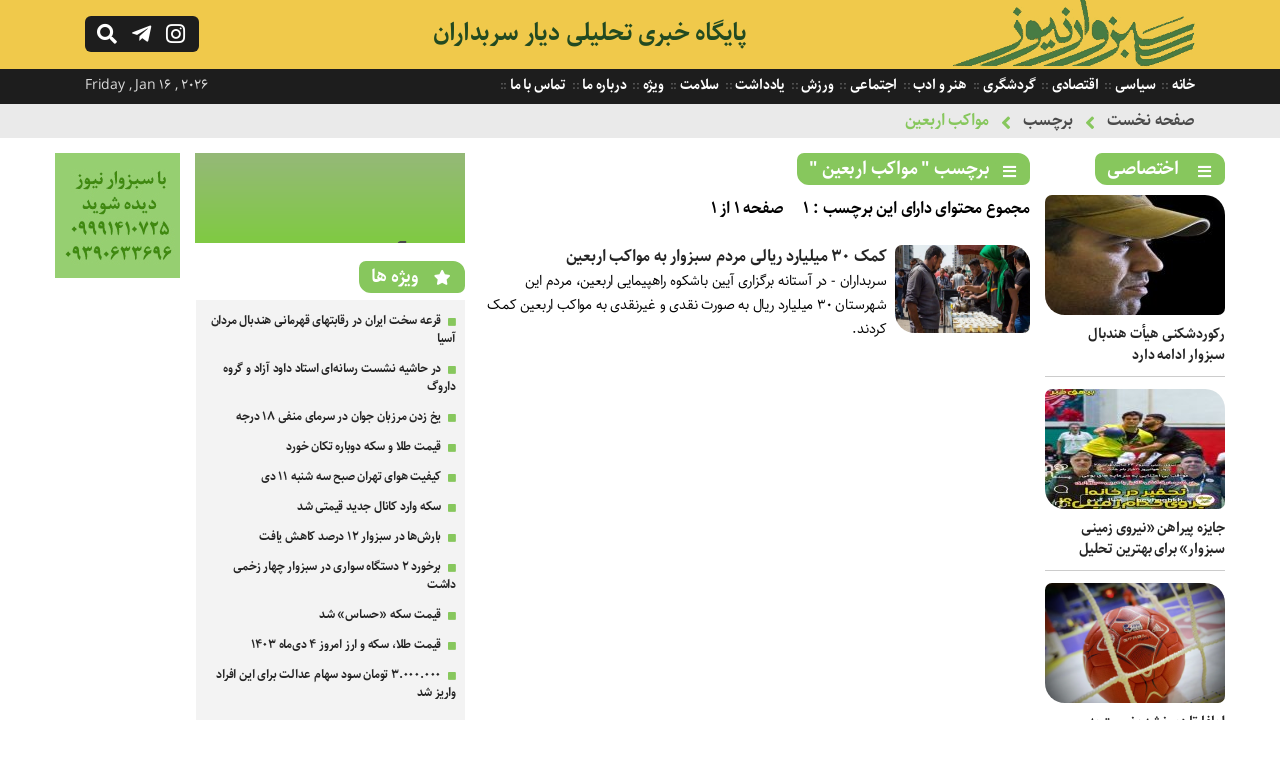

--- FILE ---
content_type: text/html; charset=UTF-8
request_url: https://www.sabzevarnews.ir/fa/tag/%D9%85%D9%88%D8%A7%DA%A9%D8%A8-%D8%A7%D8%B1%D8%A8%D8%B9%DB%8C%D9%86/
body_size: 9776
content:
<!DOCTYPE html><html><head><meta http-equiv="Content-Type" content="text/html; charset=utf-8"><title>برچسب ' مواکب اربعین ' - سبزوار نیوز</title><meta name="description" content="مواکب اربعین,سبزوار نیور,اخبار جدید و روز شهرستان,استان سبزوار,سیاسی,اجتماعی,مواکب اربعین,فرهنگی,ورزشی,گردشگری,شهری,اقتصادی,سلامت,مواکب اربعین" /><meta name="keywords" content="مواکب اربعین,سبزوار نیور,اخبار جدید و روز شهرستان,استان سبزوار,سیاسی,اجتماعی,مواکب اربعین,فرهنگی,ورزشی,گردشگری,شهری,اقتصادی,سلامت,مواکب اربعین" /><base href="https://www.sabzevarnews.ir/"/><link rel="canonical" href="https://www.sabzevarnews.ir/fa/tag/مواکب-اربعین/" /><meta property="og:locale" content="fa_IR" /><meta property="og:type" content="article" /><meta property="og:url" content="https://www.sabzevarnews.ir/fa/tag/مواکب-اربعین/" /><meta property="og:title" content="برچسب ' مواکب اربعین ' - سبزوار نیوز" /><meta property="og:description" content="مواکب اربعین,سبزوار نیور,اخبار جدید و روز شهرستان,استان سبزوار,سیاسی,اجتماعی,مواکب اربعین,فرهنگی,ورزشی,گردشگری,شهری,اقتصادی,سلامت,مواکب اربعین" /><meta property="og:site_name" content="سبزوار نیوز" /><meta property="og:image" content="" /><meta property="og:image:secure_url" content="" /><meta name="twitter:card" content="summary_large_image" /><meta name="twitter:site" content="@alefbakhabar" /><meta name="twitter:creator" content="@alefbakhabar" /><meta name="twitter:title" content="برچسب ' مواکب اربعین ' - سبزوار نیوز" /><meta name="twitter:description" content="مواکب اربعین,سبزوار نیور,اخبار جدید و روز شهرستان,استان سبزوار,سیاسی,اجتماعی,مواکب اربعین,فرهنگی,ورزشی,گردشگری,شهری,اقتصادی,سلامت,مواکب اربعین" /><meta name="twitter:image" content="" /><meta name="viewport" content="width=device-width, initial-scale=1.0"><link rel="stylesheet" href="https://www.sabzevarnews.ir/file/system/site/fa/css/main.css?v=1.2" type="text/css" /><link rel="shortcut icon" href="https://www.sabzevarnews.ir/favicon.ico" type="image/x-icon" /><meta name="robots" content="index, follow, max-image-preview:large, max-snippet:-1, max-video-preview:-1" /><link rel="stylesheet" href="https://www.sabzevarnews.ir/file/system/css/fontawesome-all.css" type="text/css" media="all" /></head><body><div class="searchbox fright"> <div class="column"> <form action="https://www.sabzevarnews.ir/fa/search" class="fright"> <input type="text" name="word" id="word" placeholder="عبارت را بنویسید سپس اینتر بزنید ..." class="fright" autocomplete="off" /> <input type="submit" value="" /> </form> <div class="searchbox_close fleft"></div> </div></div><div class="anim_s right"><header> <div class="column"> <div class="h-logo fright"> <div class="logo fright"> <a href="https://www.sabzevarnews.ir/" title=""><img src="https://www.sabzevarnews.ir/file/system/site/fa/img/logo-sabzevar.gif" /></a></div><div class="logotxt fright"> <h2><a href="developifa_siteurl">پایگاه خبری تحلیلی دیار سربداران</a></h2> <h1>مواکب اربعین,سبزوار نیور,اخبار جدید و روز شهرستان,استان سبزوار,سیاسی,اجتماعی,مواکب اربعین,فرهنگی,ورزشی,گردشگری,شهری,اقتصادی,سلامت,مواکب اربعین</h1></div></div> <div class="logoen fleft"><div class="logoentxt fleft"> <a class="fleft" href="https://www.sabzevarnews.ir/" title=""> Sabzevar News </a> </div> <div class="hicons fleft"> <a href="javascript:void(0);"> <div class="hi-search fleft"></div></a> <a href="javascript:void(0);" rel="nofollow" title="کانال رسمی سبزوار نیوز در تلگرام"> <div class="hi-telegram fleft"></div></a><a href="javascript:void(0);" rel="nofollow" title="صفحه رسمی سبزوار نیوز در اینستاگرام"> <div class="hi-instagram fleft"></div></a></div></div> </div></header><div class="t-tmenu fright"> <div class="column"><div class="ttmenu fright"> <ul> <li> <a href="https://www.sabzevarnews.ir/" title=""> خانه </a> </li> <li> <a href="https://www.sabzevarnews.ir/fa/news/category/سیاسی/" title="سیاسی"> سیاسی </a> </li> <li> <a href="https://www.sabzevarnews.ir/fa/news/category/اقتصادی/" title="اقتصادی"> اقتصادی </a> </li> <li> <a href="https://www.sabzevarnews.ir/fa/news/category/گردشگری/" title="گردشگری"> گردشگری </a> </li> <li> <a href="https://www.sabzevarnews.ir/fa/news/category/هنر-و-ادب/" title="هنر و ادب"> هنر و ادب </a> </li> <li> <a href="https://www.sabzevarnews.ir/fa/news/category/اجتماعی/" title="اجتماعی"> اجتماعی </a> </li> <li> <a href="https://www.sabzevarnews.ir/fa/news/category/ورزش/" title="ورزش"> ورزش </a> </li> <li> <a href="https://www.sabzevarnews.ir/fa/note/" title="یادداشت"> یادداشت </a> </li> <li> <a href="https://www.sabzevarnews.ir/fa/news/category/سلامت/" title="سلامت"> سلامت </a> </li> <li> <a href="https://www.sabzevarnews.ir/fa/news/category/ویژه/" title="ویژه"> ویژه </a> </li> <li> <a href="https://www.sabzevarnews.ir/fa/about/" title="درباره ما"> درباره ما </a> </li> <li> <a href="https://www.sabzevarnews.ir/fa/contact/" title="تماس با ما"> تماس با ما </a> </li> </ul> </div> <span class="timesite fleft"> Friday , Jan 16 , 2026 </span> </div></div></div><nav class="fright"> <div class="column"> <strong><a href="https://www.sabzevarnews.ir/">صفحه نخست</a></strong><strong><a href="javascript:void(0);">برچسب</a></strong><strong><a href="https://www.sabzevarnews.ir/fa/tag/مواکب-اربعین/">مواکب اربعین</a></strong> </div></nav><div class="main"><aside class="as-rsidebar fright"><section> <div class="header-section"> <h4 class="ic-list fright">اختصاصی</h4> </div> <div class="sb-item-list-img fright"> <ul> <li> <div class="sbil-img fright"> <a href="https://www.sabzevarnews.ir/fa/news/10453/رکوردشکنی-هیأت-هندبال-سبزوار-ادامه-دارد/" title="رکوردشکنی هیأت هندبال سبزوار ادامه دارد"><img class="c-img" width="180" height="120" src="https://www.sabzevarnews.ir/file/thumbnails-180-120/jpg/sabzevarnews_a37photo_۲۰۲۵-۰۹-۱۲_۰۱-۱۱-۱۳.jpg" title="رکوردشکنی هیأت هندبال سبزوار ادامه دارد" alt="رکوردشکنی هیأت هندبال سبزوار ادامه دارد" /> </a></div> <div class="sbil-txt fright"> <h3> <a href="https://www.sabzevarnews.ir/fa/news/10453/رکوردشکنی-هیأت-هندبال-سبزوار-ادامه-دارد/" title="رکوردشکنی هیأت هندبال سبزوار ادامه دارد">رکوردشکنی هیأت هندبال سبزوار ادامه دارد </a></h3></div> </li> <li> <div class="sbil-img fright"> <a href="https://www.sabzevarnews.ir/fa/news/10446/جایزه-پیراهن-نیروی-زمینی-سبزوار-برای-بهترین-تحلیل/" title="جایزه پیراهن «نیروی زمینی سبزوار» برای بهترین تحلیل"><img class="c-img" width="180" height="120" src="https://www.sabzevarnews.ir/file/thumbnails-180-120/jpg/sabzevarnews_8a0photo_۲۰۲۵-۱۰-۱۴_۲۳-۰۶-۲۸.jpg" title="جایزه پیراهن «نیروی زمینی سبزوار» برای بهترین تحلیل" alt="جایزه پیراهن «نیروی زمینی سبزوار» برای بهترین تحلیل" /> </a></div> <div class="sbil-txt fright"> <h3> <a href="https://www.sabzevarnews.ir/fa/news/10446/جایزه-پیراهن-نیروی-زمینی-سبزوار-برای-بهترین-تحلیل/" title="جایزه پیراهن «نیروی زمینی سبزوار» برای بهترین تحلیل">جایزه پیراهن «نیروی زمینی سبزوار» برای بهترین تحلیل </a></h3></div> </li> <li> <div class="sbil-img fright"> <a href="https://www.sabzevarnews.ir/fa/news/10436/لطفا-تا-دیر-نشده-نسبت-به-اجرای-مصوبات-حمایتی-از-ورزش-خراسان-اقدام-کنید/" title="لطفا تا دیر نشده نسبت به اجرای مصوبات حمایتی از ورزش خراسان اقدام کنید"><img class="c-img" src="https://www.sabzevarnews.ir/file/webp/sabzevarnews_4b755180723_676.webp" title="لطفا تا دیر نشده نسبت به اجرای مصوبات حمایتی از ورزش خراسان اقدام کنید" alt="لطفا تا دیر نشده نسبت به اجرای مصوبات حمایتی از ورزش خراسان اقدام کنید" /> </a></div> <div class="sbil-txt fright"> <h3> <a href="https://www.sabzevarnews.ir/fa/news/10436/لطفا-تا-دیر-نشده-نسبت-به-اجرای-مصوبات-حمایتی-از-ورزش-خراسان-اقدام-کنید/" title="لطفا تا دیر نشده نسبت به اجرای مصوبات حمایتی از ورزش خراسان اقدام کنید">لطفا تا دیر نشده نسبت به اجرای مصوبات حمایتی از ورزش خراسان اقدام کنید </a></h3></div> </li> <li> <div class="sbil-img fright"> <a href="https://www.sabzevarnews.ir/fa/news/10433/خیام-و-شیوه-زیست-ایرانی/" title="خیام و شیوه زیست ایرانی"><img class="c-img" width="180" height="120" src="https://www.sabzevarnews.ir/file/thumbnails-180-120/jpg/sabzevarnews_06bphoto_۲۰۲۵-۰۲-۱۰_۱۵-۱۲-۵۳.jpg" title="خیام و شیوه زیست ایرانی" alt="خیام و شیوه زیست ایرانی" /> </a></div> <div class="sbil-txt fright"> <h3> <a href="https://www.sabzevarnews.ir/fa/news/10433/خیام-و-شیوه-زیست-ایرانی/" title="خیام و شیوه زیست ایرانی">خیام و شیوه زیست ایرانی </a></h3></div> </li> <li> <div class="sbil-img fright"> <a href="https://www.sabzevarnews.ir/fa/news/10428/آیا-خلق-اثر-هنری-بدون-دخالت-انسان-می‌تواند-معنای-هنری-و-اصالت-پذیری-داشته-باشد-/" title="آیا خلق اثر هنری بدون دخالت انسان می‌تواند معنای هنری و اصالت پذیری داشته باشد؟"><img class="c-img" width="180" height="120" src="https://www.sabzevarnews.ir/file/thumbnails-180-120/jpg/sabzevarnews_39cphoto_۲۰۲۵-۰۳-۱۷_۲۲-۳۳-۵۶.jpg" title="آیا خلق اثر هنری بدون دخالت انسان می‌تواند معنای هنری و اصالت پذیری داشته باشد؟" alt="آیا خلق اثر هنری بدون دخالت انسان می‌تواند معنای هنری و اصالت پذیری داشته باشد؟" /> </a></div> <div class="sbil-txt fright"> <h3> <a href="https://www.sabzevarnews.ir/fa/news/10428/آیا-خلق-اثر-هنری-بدون-دخالت-انسان-می‌تواند-معنای-هنری-و-اصالت-پذیری-داشته-باشد-/" title="آیا خلق اثر هنری بدون دخالت انسان می‌تواند معنای هنری و اصالت پذیری داشته باشد؟">آیا خلق اثر هنری بدون دخالت انسان می‌تواند معنای هنری و اصالت پذیری داشته باشد؟ </a></h3></div> </li> <li> <div class="sbil-img fright"> <a href="https://www.sabzevarnews.ir/fa/news/10120/جراحی-ورزش-سبزوار-نیازمند-تسلط-و-آرامش-است/" title="جراحی ورزش سبزوار نیازمند تسلط و آرامش است"><img class="c-img" width="180" height="120" src="https://www.sabzevarnews.ir/file/thumbnails-180-120/jpg/sabzevarnews_5dd397422_4717356285662_235627571_n.jpg" title="جراحی ورزش سبزوار نیازمند تسلط و آرامش است" alt="جراحی ورزش سبزوار نیازمند تسلط و آرامش است" /> </a></div> <div class="sbil-txt fright"> <h3> <a href="https://www.sabzevarnews.ir/fa/news/10120/جراحی-ورزش-سبزوار-نیازمند-تسلط-و-آرامش-است/" title="جراحی ورزش سبزوار نیازمند تسلط و آرامش است">جراحی ورزش سبزوار نیازمند تسلط و آرامش است </a></h3></div> </li> </ul> </div> </section><section> <div class="header-section"> <h4 class="ic-list fright"><a href="https://www.sabzevarnews.ir/fa/note/" title="یادداشت" target="_blank">یادداشت</a></h4> </div> <div class="sb-item-list-img fright"> <ul> <li> <div class="sbil-img fright"> <a href="https://www.sabzevarnews.ir/fa/note/10459/دولت،-جزایر-ایرانی-خلیج-فارس-را-به-جاذبه‌های-گردشگری-تبدیل-نماید/" title="دولت، جزایر ایرانی خلیج فارس را به جاذبه‌های گردشگری تبدیل نماید"><img class="c-img" src="https://www.sabzevarnews.ir/file/webp/sabzevarnews_2d7800-0-0-width-xoja5dsoqlwp-EWkH.webp.webp" title="دولت، جزایر ایرانی خلیج فارس را به جاذبه‌های گردشگری تبدیل نماید" alt="دولت، جزایر ایرانی خلیج فارس را به جاذبه‌های گردشگری تبدیل نماید" /> </a></div> <div class="sbil-txt fright"> <h3> <a href="https://www.sabzevarnews.ir/fa/note/10459/دولت،-جزایر-ایرانی-خلیج-فارس-را-به-جاذبه‌های-گردشگری-تبدیل-نماید/" title="دولت، جزایر ایرانی خلیج فارس را به جاذبه‌های گردشگری تبدیل نماید">دولت، جزایر ایرانی خلیج فارس را به جاذبه‌های گردشگری تبدیل نماید</a> </h3></div> </li> <li> <div class="sbil-img fright"> <a href="https://www.sabzevarnews.ir/fa/note/10452/از-برند-هندبال-تا-امروز،-هیچ-بهره‌ی-تجاری-و-اقتصادی-نبرده‌ایم-چرا-/" title="از برند «هندبال» تا امروز، هیچ بهره‌ی تجاری و اقتصادی نبرده‌ایم! چرا؟"><img class="c-img" src="https://www.sabzevarnews.ir/file/webp/sabzevarnews_d7355180723_676.webp" title="از برند «هندبال» تا امروز، هیچ بهره‌ی تجاری و اقتصادی نبرده‌ایم! چرا؟" alt="از برند «هندبال» تا امروز، هیچ بهره‌ی تجاری و اقتصادی نبرده‌ایم! چرا؟" /> </a></div> <div class="sbil-txt fright"> <h3> <a href="https://www.sabzevarnews.ir/fa/note/10452/از-برند-هندبال-تا-امروز،-هیچ-بهره‌ی-تجاری-و-اقتصادی-نبرده‌ایم-چرا-/" title="از برند «هندبال» تا امروز، هیچ بهره‌ی تجاری و اقتصادی نبرده‌ایم! چرا؟">از برند «هندبال» تا امروز، هیچ بهره‌ی تجاری و اقتصادی نبرده‌ایم! چرا؟</a> </h3></div> </li> <li> <div class="sbil-img fright"> <a href="https://www.sabzevarnews.ir/fa/note/10432/رفتار-خبرنگاران-سبزواری-درخور-و-شایسته-نیست/" title="رفتار خبرنگاران سبزواری درخور و شایسته نیست"><img class="c-img" width="180" height="120" src="https://www.sabzevarnews.ir/file/thumbnails-180-120/jpg/sabzevarnews_04dphoto_۲۰۲۵-۰۳-۱۸_۰۰-۰۵-۱۵.jpg" title="رفتار خبرنگاران سبزواری درخور و شایسته نیست" alt="رفتار خبرنگاران سبزواری درخور و شایسته نیست" /> </a></div> <div class="sbil-txt fright"> <h3> <a href="https://www.sabzevarnews.ir/fa/note/10432/رفتار-خبرنگاران-سبزواری-درخور-و-شایسته-نیست/" title="رفتار خبرنگاران سبزواری درخور و شایسته نیست">رفتار خبرنگاران سبزواری درخور و شایسته نیست</a> </h3></div> </li> <li> <div class="sbil-img fright"> <a href="https://www.sabzevarnews.ir/fa/note/10430/داستان-واره-طعم-انقلاب/" title="داستان واره: طعم انقلاب"><img class="c-img" width="180" height="120" src="https://www.sabzevarnews.ir/file/thumbnails-180-120/jpg/sabzevarnews_a22photo_۲۰۲۵-۰۳-۱۷_۲۳-۰۴-۰۹.jpg" title="داستان واره: طعم انقلاب" alt="داستان واره: طعم انقلاب" /> </a></div> <div class="sbil-txt fright"> <h3> <a href="https://www.sabzevarnews.ir/fa/note/10430/داستان-واره-طعم-انقلاب/" title="داستان واره: طعم انقلاب">داستان واره: طعم انقلاب</a> </h3></div> </li> <li> <div class="sbil-img fright"> <a href="https://www.sabzevarnews.ir/fa/note/9457/بضاعت-مناسب-گردشگری-در-حاشیه-یخدان-ها-بخش-نخست/" title="بضاعت مناسب گردشگری در حاشیه یخدان ها-بخش نخست"><img class="c-img" width="180" height="120" src="https://www.sabzevarnews.ir/file/thumbnails-180-120/jpg/sabzevarnews_f51Shish_Yakhdoun_of_Sabzevar_01.jpg" title="بضاعت مناسب گردشگری در حاشیه یخدان ها-بخش نخست" alt="بضاعت مناسب گردشگری در حاشیه یخدان ها-بخش نخست" /> </a></div> <div class="sbil-txt fright"> <h3> <a href="https://www.sabzevarnews.ir/fa/note/9457/بضاعت-مناسب-گردشگری-در-حاشیه-یخدان-ها-بخش-نخست/" title="بضاعت مناسب گردشگری در حاشیه یخدان ها-بخش نخست">بضاعت مناسب گردشگری در حاشیه یخدان ها-بخش نخست</a> </h3></div> </li> <li> <div class="sbil-img fright"> <a href="https://www.sabzevarnews.ir/fa/note/9413/فدراسیون-فوتبال-یا-فدراسیون-حمایت-همه‌جانبه-از-تیم‌های-خاص-/" title="فدراسیون فوتبال یا فدراسیون حمایت همه‌جانبه از تیم‌های خاص!؟"><img class="c-img" width="180" height="120" src="https://www.sabzevarnews.ir/file/thumbnails-180-120/jfif/sabzevarnews_cf1OIP.jfif" title="فدراسیون فوتبال یا فدراسیون حمایت همه‌جانبه از تیم‌های خاص!؟" alt="فدراسیون فوتبال یا فدراسیون حمایت همه‌جانبه از تیم‌های خاص!؟" /> </a></div> <div class="sbil-txt fright"> <h3> <a href="https://www.sabzevarnews.ir/fa/note/9413/فدراسیون-فوتبال-یا-فدراسیون-حمایت-همه‌جانبه-از-تیم‌های-خاص-/" title="فدراسیون فوتبال یا فدراسیون حمایت همه‌جانبه از تیم‌های خاص!؟">فدراسیون فوتبال یا فدراسیون حمایت همه‌جانبه از تیم‌های خاص!؟</a> </h3></div> </li> </ul> </div> </section> </aside><aside class="as-central fright"> <section class="c-ilnews fright"> <div class="header-section"><h3 class="ic-list fright">برچسب " مواکب اربعین " </h3></div><div class="i-box-hs fright"><strong class="hidden"><a href="https://www.sabzevarnews.ir/fa/tag/مواکب-اربعین/" title="مواکب اربعین">مواکب اربعین</a></strong><strong>مجموع محتوای دارای این برچسب : 1</strong><strong>صفحه 1 از 1</strong></div> <div class="c-item-list-news fright"> <article> <div class="cilnews-img fright"> <a href="https://www.sabzevarnews.ir/fa/news/8744/کمک-30-میلیارد-ریالی-مردم-سبزوار-به-مواکب-اربعین/" title="کمک 30 میلیارد ریالی مردم سبزوار به مواکب اربعین" target="_blank"> <img class="c-img" src="https://www.sabzevarnews.ir/file/jpg/sabzevarnews_271169892750.jpg" title="کمک 30 میلیارد ریالی مردم سبزوار به مواکب اربعین" alt="کمک 30 میلیارد ریالی مردم سبزوار به مواکب اربعین" /> </a></div> <div class="cilnews-txt fright"> <h1> <a href="https://www.sabzevarnews.ir/fa/news/8744/کمک-30-میلیارد-ریالی-مردم-سبزوار-به-مواکب-اربعین/" title="کمک 30 میلیارد ریالی مردم سبزوار به مواکب اربعین" target="_blank">کمک 30 میلیارد ریالی مردم سبزوار به مواکب اربعین</a> </h1> <div class="snote"> <p> سربداران - در آستانه برگزاری آیین باشکوه راهپیمایی اربعین، مردم این شهرستان ۳۰ میلیارد ریال به صورت نقدی و غیرنقدی به مواکب اربعین کمک کردند. </p> </div></div> </article> </div></section> </aside> <aside class="as-sidebar fright"> <section class="bordernone marginzero"><div class="sb-item-adv fright"> <a href="javascript:void(0);"><img width="270" height="90" src="https://www.sabzevarnews.ir/file/sabzevarnews-adv-1.gif"></a> </div> </section> <section> <div class="header-section"> <h4 class="ic-star fright">ویژه ها</h4> </div><div class="sb-item-list fright"> <ul> <li> <div class="sbil-txt fright"> <h3> <a href="https://www.sabzevarnews.ir/fa/news/10445/قرعه-سخت-ایران-در-رقابتهای-قهرمانی-هندبال-مردان-آسیا/" title="قرعه سخت ایران در رقابتهای قهرمانی هندبال مردان آسیا">قرعه سخت ایران در رقابتهای قهرمانی هندبال مردان آسیا </a> </h3></div> </li> <li> <div class="sbil-txt fright"> <h3> <a href="https://www.sabzevarnews.ir/fa/news/10439/در-حاشیه-نشست-رسانه‌ای-استاد-داود-آزاد-و-گروه-داروگ/" title="در حاشیه نشست رسانه‌ای استاد داود آزاد و گروه داروگ">در حاشیه نشست رسانه‌ای استاد داود آزاد و گروه داروگ </a> </h3></div> </li> <li> <div class="sbil-txt fright"> <h3> <a href="https://www.sabzevarnews.ir/fa/news/10425/یخ-زدن-مرزبان-جوان-در-سرمای-منفی-۱۸-درجه/" title="یخ زدن مرزبان جوان در سرمای منفی ۱۸ درجه">یخ زدن مرزبان جوان در سرمای منفی ۱۸ درجه </a> </h3></div> </li> <li> <div class="sbil-txt fright"> <h3> <a href="https://www.sabzevarnews.ir/fa/news/10423/قیمت-طلا-و-سکه-دوباره-تکان-خورد/" title="قیمت طلا و سکه دوباره تکان خورد">قیمت طلا و سکه دوباره تکان خورد </a> </h3></div> </li> <li> <div class="sbil-txt fright"> <h3> <a href="https://www.sabzevarnews.ir/fa/news/10419/کیفیت-هوای-تهران-صبح-سه-شنبه-۱۱-دی/" title="کیفیت هوای تهران صبح سه شنبه ۱۱ دی">کیفیت هوای تهران صبح سه شنبه ۱۱ دی </a> </h3></div> </li> <li> <div class="sbil-txt fright"> <h3> <a href="https://www.sabzevarnews.ir/fa/news/10418/سکه-وارد-کانال-جدید-قیمتی-شد/" title="سکه وارد کانال جدید قیمتی شد">سکه وارد کانال جدید قیمتی شد </a> </h3></div> </li> <li> <div class="sbil-txt fright"> <h3> <a href="https://www.sabzevarnews.ir/fa/news/10416/بارش‌ها-در-سبزوار-۱۲-درصد-کاهش-یافت/" title="بارش‌ها در سبزوار ۱۲ درصد کاهش یافت">بارش‌ها در سبزوار ۱۲ درصد کاهش یافت </a> </h3></div> </li> <li> <div class="sbil-txt fright"> <h3> <a href="https://www.sabzevarnews.ir/fa/news/10415/برخورد-۲-دستگاه-سواری-در-سبزوار-چهار-زخمی-داشت/" title="برخورد ۲ دستگاه سواری در سبزوار چهار زخمی داشت">برخورد ۲ دستگاه سواری در سبزوار چهار زخمی داشت </a> </h3></div> </li> <li> <div class="sbil-txt fright"> <h3> <a href="https://www.sabzevarnews.ir/fa/news/10410/قیمت-سکه-حساس-شد/" title="قیمت سکه «حساس» شد">قیمت سکه «حساس» شد </a> </h3></div> </li> <li> <div class="sbil-txt fright"> <h3> <a href="https://www.sabzevarnews.ir/fa/news/10405/قیمت-طلا،-سکه-و-ارز-امروز-۴-دی‌ماه-۱۴۰۳/" title="قیمت طلا، سکه و ارز امروز ۴ دی‌ماه ۱۴۰۳">قیمت طلا، سکه و ارز امروز ۴ دی‌ماه ۱۴۰۳ </a> </h3></div> </li> <li> <div class="sbil-txt fright"> <h3> <a href="https://www.sabzevarnews.ir/fa/news/10404/۳-۰۰۰-۰۰۰-تومان-سود-سهام-عدالت-برای-این-افراد-واریز-شد/" title="۳.۰۰۰.۰۰۰ تومان سود سهام عدالت برای این افراد واریز شد">۳.۰۰۰.۰۰۰ تومان سود سهام عدالت برای این افراد واریز شد </a> </h3></div> </li> </ul> </div> </section> <section> <div class="header-section"> <h4 class="ic-star fright">جدیدترین اخبار</h4> </div><div class="sb-item-list fright"> <ul> <li> <div class="sbil-txt fright"> <h3> <a href="https://www.sabzevarnews.ir/fa/news/10473/مدیر-رسانه-نیروی-زمینی-سبزوار-سبزواری‌ها-به-معجزه-اعتقاد-دارند،-پس-بخوانید-/" title="مدیر رسانه نیروی زمینی سبزوار: سبزواری‌ها به معجزه اعتقاد دارند، پس بخوانید!">مدیر رسانه نیروی زمینی سبزوار: سبزواری‌ها به معجزه اعتقاد دارند، پس بخوانید! </a> </h3></div> </li> <li> <div class="sbil-txt fright"> <h3> <a href="https://www.sabzevarnews.ir/fa/news/10472/تیم-ملی-هندبال-بانوان-ایران-در-پرزیدنت-کاپ-قهرمانی-جهان-به-مصاف-کرواسی-می‌رود/" title="تیم ملی هندبال بانوان ایران در پرزیدنت کاپ قهرمانی جهان به مصاف کرواسی می‌رود">تیم ملی هندبال بانوان ایران در پرزیدنت کاپ قهرمانی جهان به مصاف کرواسی می‌رود </a> </h3></div> </li> <li> <div class="sbil-txt fright"> <h3> <a href="https://www.sabzevarnews.ir/fa/news/10471/عضو-شورای-مرکزی-حزب-اعتماد-ملی-حمایت-از-هندبال-باید-جدی‌تر-از-همیشه-اجرا-و-عملی-شود/" title="عضو شورای مرکزی حزب اعتماد ملی: حمایت از هندبال باید جدی‌تر از همیشه اجرا و عملی شود">عضو شورای مرکزی حزب اعتماد ملی: حمایت از هندبال باید جدی‌تر از همیشه اجرا و عملی شود </a> </h3></div> </li> <li> <div class="sbil-txt fright"> <h3> <a href="https://www.sabzevarnews.ir/fa/news/10470/دیدارهایی-که-با-پیشکسوتان-ورزش-و-آموزش-و-پرورش-سبزوار-و-دبیران-مدرسه-داورزنی-تازه-شد/" title="دیدارهایی که با پیشکسوتان ورزش و آموزش و پرورش سبزوار و دبیران مدرسه داورزنی تازه شد">دیدارهایی که با پیشکسوتان ورزش و آموزش و پرورش سبزوار و دبیران مدرسه داورزنی تازه شد </a> </h3></div> </li> <li> <div class="sbil-txt fright"> <h3> <a href="https://www.sabzevarnews.ir/fa/news/10469/نشست-هماهنگی-ناظر-فدراسیون-با-سرپرستان-دو-تیم-نیروی-زمینی-سبزوار-پرواز-هوانیروز-تهران/" title="نشست هماهنگی ناظر فدراسیون با سرپرستان دو تیم نیروی زمینی سبزوار - پرواز هوانیروز تهران">نشست هماهنگی ناظر فدراسیون با سرپرستان دو تیم نیروی زمینی سبزوار - پرواز هوانیروز تهران </a> </h3></div> </li> <li> <div class="sbil-txt fright"> <h3> <a href="https://www.sabzevarnews.ir/fa/news/10468/نیروی-زمینی-سبزوار-با-سه-برد-پیاپی-صدرنشینی-خود-را-در-گروه-دوم-لیگ-آیندگان-کشور-تثبیت-کرد/" title="نیروی زمینی سبزوار با سه برد پیاپی صدرنشینی خود را در گروه دوم لیگ آیندگان کشور تثبیت کرد">نیروی زمینی سبزوار با سه برد پیاپی صدرنشینی خود را در گروه دوم لیگ آیندگان کشور تثبیت کرد </a> </h3></div> </li> <li> <div class="sbil-txt fright"> <h3> <a href="https://www.sabzevarnews.ir/fa/news/10467/چوپانی-گروه-ما-یکی-از-سخت‌ترین-گروه‌های-لیگ-آیندگان-است/" title="چوپانی: گروه ما یکی از سخت‌ترین گروه‌های لیگ آیندگان است">چوپانی: گروه ما یکی از سخت‌ترین گروه‌های لیگ آیندگان است </a> </h3></div> </li> <li> <div class="sbil-txt fright"> <h3> <a href="https://www.sabzevarnews.ir/fa/news/10466/حمایت-همه‌جانبه-کادر-پزشکی-سبزوار-از-تنها-نماینده-لیگ-برتری-خراسان-رضوی-در-هندبال/" title="حمایت همه‌جانبه کادر پزشکی سبزوار از تنها نماینده لیگ برتری خراسان رضوی در هندبال">حمایت همه‌جانبه کادر پزشکی سبزوار از تنها نماینده لیگ برتری خراسان رضوی در هندبال </a> </h3></div> </li> <li> <div class="sbil-txt fright"> <h3> <a href="https://www.sabzevarnews.ir/fa/news/10465/پایگاه-خبری-سبزوارنیوز-تا-پایان-لیگ-برتر-در-اختیار-نیروی-زمینی-سبزوار-/" title="پایگاه خبری سبزوارنیوز تا پایان لیگ برتر در اختیار نیروی زمینی سبزوار ">پایگاه خبری سبزوارنیوز تا پایان لیگ برتر در اختیار نیروی زمینی سبزوار </a> </h3></div> </li> <li> <div class="sbil-txt fright"> <h3> <a href="https://www.sabzevarnews.ir/fa/news/10464/برنامه-کامل-هفته‌های-پنجم-تا-دهم-لیگ-برتر-هندبال-مردان/" title="برنامه کامل هفته‌های پنجم تا دهم لیگ برتر هندبال مردان">برنامه کامل هفته‌های پنجم تا دهم لیگ برتر هندبال مردان </a> </h3></div> </li> <li> <div class="sbil-txt fright"> <h3> <a href="https://www.sabzevarnews.ir/fa/news/10463/نوجوانان-زیر-17-سال-نیروی-زمینی-سبزوار-مقتدرانه-در-صدر-گروه-ایستاده‌اند/" title="نوجوانان زیر 17 سال نیروی زمینی سبزوار مقتدرانه در صدر گروه ایستاده‌اند">نوجوانان زیر 17 سال نیروی زمینی سبزوار مقتدرانه در صدر گروه ایستاده‌اند </a> </h3></div> </li> <li> <div class="sbil-txt fright"> <h3> <a href="https://www.sabzevarnews.ir/fa/news/10462/روابط-عمومی-و-مدیریت-رسانه-باشگاه-با-صبوری-و-آرامش-می‌تواند-به-شرایط-ایده‌آل-نزدیک-شود/" title="روابط عمومی و مدیریت رسانه باشگاه با صبوری و آرامش می‌تواند به شرایط ایده‌آل نزدیک شود">روابط عمومی و مدیریت رسانه باشگاه با صبوری و آرامش می‌تواند به شرایط ایده‌آل نزدیک شود </a> </h3></div> </li> <li> <div class="sbil-txt fright"> <h3> <a href="https://www.sabzevarnews.ir/fa/news/10461/مسئولان-سبزوار-نسبت-به-نتایج-هندبال-و-شور-اجتماعی-حاصل-از-آن،-احساس-مسئولیت-کنند/" title="مسئولان سبزوار نسبت به نتایج هندبال و شور اجتماعی حاصل از آن، احساس مسئولیت کنند">مسئولان سبزوار نسبت به نتایج هندبال و شور اجتماعی حاصل از آن، احساس مسئولیت کنند </a> </h3></div> </li> <li> <div class="sbil-txt fright"> <h3> <a href="https://www.sabzevarnews.ir/fa/news/10460/دباغی‌مقدم-در-حال-نگارش-متن-نمایشنامه‌ای-بر-اساس-تاریخ-بیهقی/" title="دباغی‌مقدم در حال نگارش متن نمایشنامه‌ای بر اساس تاریخ بیهقی">دباغی‌مقدم در حال نگارش متن نمایشنامه‌ای بر اساس تاریخ بیهقی </a> </h3></div> </li> <li> <div class="sbil-txt fright"> <h3> <a href="https://www.sabzevarnews.ir/fa/news/10458/جواد-دباغی‌مقدم-9-جلد-کتاب‌های-تألیفی-خود-را-تقدیم-کیوان-صادقی-کرد/" title="جواد دباغی‌مقدم 9 جلد کتاب‌های تألیفی خود را تقدیم کیوان صادقی کرد">جواد دباغی‌مقدم 9 جلد کتاب‌های تألیفی خود را تقدیم کیوان صادقی کرد </a> </h3></div> </li> <li> <div class="sbil-txt fright"> <h3> <a href="https://www.sabzevarnews.ir/fa/news/10457/حق-مردم-دیار-سربداران-برخورداری-از-یک-هتل-5-ستاره-بود/" title="حق مردم دیار سربداران برخورداری از یک هتل 5 ستاره بود">حق مردم دیار سربداران برخورداری از یک هتل 5 ستاره بود </a> </h3></div> </li> <li> <div class="sbil-txt fright"> <h3> <a href="https://www.sabzevarnews.ir/fa/news/10456/ورزش-باید-عمومی-و-مردمی-اداره-شود-و-حاکمیت-بجای-تصدی‌گری،-از-ورزش-حمایت-کند/" title="ورزش باید عمومی و مردمی اداره شود و حاکمیت بجای تصدی‌گری، از ورزش حمایت کند">ورزش باید عمومی و مردمی اداره شود و حاکمیت بجای تصدی‌گری، از ورزش حمایت کند </a> </h3></div> </li> <li> <div class="sbil-txt fright"> <h3> <a href="https://www.sabzevarnews.ir/fa/news/10455/تلخ-و-شیرین-4-هفته-نخست--از-بداخلاقی-و-اهانت-کازرونی‌ها-به-سبزوار-تا-پیروزی-در-اراک/" title="تلخ و شیرین 4 هفته نخست / از بداخلاقی و اهانت کازرونی‌ها به سبزوار تا پیروزی در اراک">تلخ و شیرین 4 هفته نخست / از بداخلاقی و اهانت کازرونی‌ها به سبزوار تا پیروزی در اراک </a> </h3></div> </li> <li> <div class="sbil-txt fright"> <h3> <a href="https://www.sabzevarnews.ir/fa/news/10454/نیروی-زمینی-سبزوار-در-اصفهان-یا-تهران-به-اردو-می‌رود/" title="نیروی زمینی سبزوار در اصفهان یا تهران به اردو می‌رود">نیروی زمینی سبزوار در اصفهان یا تهران به اردو می‌رود </a> </h3></div> </li> <li> <div class="sbil-txt fright"> <h3> <a href="https://www.sabzevarnews.ir/fa/news/10453/رکوردشکنی-هیأت-هندبال-سبزوار-ادامه-دارد/" title="رکوردشکنی هیأت هندبال سبزوار ادامه دارد">رکوردشکنی هیأت هندبال سبزوار ادامه دارد </a> </h3></div> </li> <li> <div class="sbil-txt fright"> <h3> <a href="https://www.sabzevarnews.ir/fa/news/10451/نخستین-نشست-رسانه‌ای-باشگاه-نیروی-زمینی-سبزوار/" title="نخستین نشست رسانه‌ای باشگاه نیروی زمینی سبزوار">نخستین نشست رسانه‌ای باشگاه نیروی زمینی سبزوار </a> </h3></div> </li> <li> <div class="sbil-txt fright"> <h3> <a href="https://www.sabzevarnews.ir/fa/news/10450/پیگیر-اخذ-مجوز-تلوزیون-اینترنتی-برای-پخش-زنده-تمامی-بازیها-در-لیگ-برتر-هستیم/" title="پیگیر اخذ مجوز تلوزیون اینترنتی برای پخش زنده تمامی بازیها در لیگ برتر هستیم">پیگیر اخذ مجوز تلوزیون اینترنتی برای پخش زنده تمامی بازیها در لیگ برتر هستیم </a> </h3></div> </li> <li> <div class="sbil-txt fright"> <h3> <a href="https://www.sabzevarnews.ir/fa/news/10449/زندگی‌نوشت-جواد-دباغی‌مقدم-به-روایت-کتاب-سخنوران-سبزوار-اثر-استاد-حسن-مروجی/" title="زندگی‌نوشت جواد دباغی‌مقدم به روایت کتاب سخنوران سبزوار اثر استاد حسن مروجی">زندگی‌نوشت جواد دباغی‌مقدم به روایت کتاب سخنوران سبزوار اثر استاد حسن مروجی </a> </h3></div> </li> <li> <div class="sbil-txt fright"> <h3> <a href="https://www.sabzevarnews.ir/fa/news/10448/لیگ-برتر-پس-از-بازی-با-استقلال-کازرون-بیش-از-یک-ماه-تعطیل-خواهد-شد/" title="لیگ برتر پس از بازی با استقلال کازرون بیش از یک ماه تعطیل خواهد شد">لیگ برتر پس از بازی با استقلال کازرون بیش از یک ماه تعطیل خواهد شد </a> </h3></div> </li> <li> <div class="sbil-txt fright"> <h3> <a href="https://www.sabzevarnews.ir/fa/news/10447/تماشاگران-زن،-همچنان-محروم-از-دیدن-بازی-تنها-نماینده-لیگ-برتر-خراسان-رضوی/" title="تماشاگران زن، همچنان محروم از دیدن بازی تنها نماینده لیگ برتر خراسان رضوی">تماشاگران زن، همچنان محروم از دیدن بازی تنها نماینده لیگ برتر خراسان رضوی </a> </h3></div> </li> <li> <div class="sbil-txt fright"> <h3> <a href="https://www.sabzevarnews.ir/fa/news/10446/جایزه-پیراهن-نیروی-زمینی-سبزوار-برای-بهترین-تحلیل/" title="جایزه پیراهن «نیروی زمینی سبزوار» برای بهترین تحلیل">جایزه پیراهن «نیروی زمینی سبزوار» برای بهترین تحلیل </a> </h3></div> </li> <li> <div class="sbil-txt fright"> <h3> <a href="https://www.sabzevarnews.ir/fa/news/10445/قرعه-سخت-ایران-در-رقابتهای-قهرمانی-هندبال-مردان-آسیا/" title="قرعه سخت ایران در رقابتهای قهرمانی هندبال مردان آسیا">قرعه سخت ایران در رقابتهای قهرمانی هندبال مردان آسیا </a> </h3></div> </li> <li> <div class="sbil-txt fright"> <h3> <a href="https://www.sabzevarnews.ir/fa/news/10444/مدیران-سبزواری،-پیگیر-هندبال-سبزوار-در-لیگ-برتر-هستند/" title="مدیران سبزواری، پیگیر هندبال سبزوار در لیگ برتر هستند">مدیران سبزواری، پیگیر هندبال سبزوار در لیگ برتر هستند </a> </h3></div> </li> <li> <div class="sbil-txt fright"> <h3> <a href="https://www.sabzevarnews.ir/fa/news/10443/آبروداری-دکتر-قاسمی-و-بزرگان-هندبال-برای-دیار-سربداران/" title="آبروداری دکتر قاسمی و بزرگان هندبال برای دیار سربداران">آبروداری دکتر قاسمی و بزرگان هندبال برای دیار سربداران </a> </h3></div> </li> <li> <div class="sbil-txt fright"> <h3> <a href="https://www.sabzevarnews.ir/fa/news/10442/قاسمی-روابط-عمومی-به-نقدها-و-حاشیه-ها-توجه-نکند،-دغدغه-مردم-سبزوار-هندبال-است/" title="قاسمی: روابط عمومی به نقدها و حاشیه ها توجه نکند، دغدغه مردم سبزوار هندبال است">قاسمی: روابط عمومی به نقدها و حاشیه ها توجه نکند، دغدغه مردم سبزوار هندبال است </a> </h3></div> </li> <li> <div class="sbil-txt fright"> <h3> <a href="https://www.sabzevarnews.ir/fa/news/10441/نیروی-زمینی-سبزوار-رسانه-رسمی-و-اختصاصی-خودش-را-معرفی-کرد/" title="نیروی زمینی سبزوار رسانه رسمی و اختصاصی خودش را معرفی کرد">نیروی زمینی سبزوار رسانه رسمی و اختصاصی خودش را معرفی کرد </a> </h3></div> </li> <li> <div class="sbil-txt fright"> <h3> <a href="https://www.sabzevarnews.ir/fa/news/10440/جواد-دباغی-مقدم-طی-46-سال-گذشته-اثر-فاخری-از-آثار-اهالی-قلم-پس-از-انقلاب،-تولید-نشده-است-/" title="جواد دباغی مقدم: طی 46 سال گذشته اثر فاخری از آثار اهالی قلم پس از انقلاب، تولید نشده است!">جواد دباغی مقدم: طی 46 سال گذشته اثر فاخری از آثار اهالی قلم پس از انقلاب، تولید نشده است! </a> </h3></div> </li> <li> <div class="sbil-txt fright"> <h3> <a href="https://www.sabzevarnews.ir/fa/news/10439/در-حاشیه-نشست-رسانه‌ای-استاد-داود-آزاد-و-گروه-داروگ/" title="در حاشیه نشست رسانه‌ای استاد داود آزاد و گروه داروگ">در حاشیه نشست رسانه‌ای استاد داود آزاد و گروه داروگ </a> </h3></div> </li> <li> <div class="sbil-txt fright"> <h3> <a href="https://www.sabzevarnews.ir/fa/news/10438/دست-و-رو-نشسته‌هایی-که-همچنان-چوب-لای-چرخ-هندبال-می‌کنند/" title="دست و رو نشسته‌هایی که همچنان چوب لای چرخ هندبال می‌کنند">دست و رو نشسته‌هایی که همچنان چوب لای چرخ هندبال می‌کنند </a> </h3></div> </li> <li> <div class="sbil-txt fright"> <h3> <a href="https://www.sabzevarnews.ir/fa/news/10437/-گوسفند-نانجیب-بازنویسی-و-این-بار-در-چند-کشور-اروپایی-و-امریکایی-منتشر-خواهد-شد/" title="«گوسفند نانجیب» بازنویسی و این بار در چند کشور اروپایی و امریکایی منتشر خواهد شد">«گوسفند نانجیب» بازنویسی و این بار در چند کشور اروپایی و امریکایی منتشر خواهد شد </a> </h3></div> </li> <li> <div class="sbil-txt fright"> <h3> <a href="https://www.sabzevarnews.ir/fa/news/10436/لطفا-تا-دیر-نشده-نسبت-به-اجرای-مصوبات-حمایتی-از-ورزش-خراسان-اقدام-کنید/" title="لطفا تا دیر نشده نسبت به اجرای مصوبات حمایتی از ورزش خراسان اقدام کنید">لطفا تا دیر نشده نسبت به اجرای مصوبات حمایتی از ورزش خراسان اقدام کنید </a> </h3></div> </li> <li> <div class="sbil-txt fright"> <h3> <a href="https://www.sabzevarnews.ir/fa/news/10435/تصاویری-از-نخستین-لحظه-شکل-گیری-جنین-انسان/" title="تصاویری از نخستین لحظه شکل گیری جنین انسان">تصاویری از نخستین لحظه شکل گیری جنین انسان </a> </h3></div> </li> <li> <div class="sbil-txt fright"> <h3> <a href="https://www.sabzevarnews.ir/fa/news/10434/حسین-علی‌اکبرپور-بیش-از-80-درصد-تولید-و-تأمین-چرم-طبیعی-کشور-در-این-شهرک-انجام-می‌شود/" title="حسین علی‌اکبرپور: بیش از 80 درصد تولید و تأمین چرم طبیعی کشور در این شهرک انجام می‌شود">حسین علی‌اکبرپور: بیش از 80 درصد تولید و تأمین چرم طبیعی کشور در این شهرک انجام می‌شود </a> </h3></div> </li> <li> <div class="sbil-txt fright"> <h3> <a href="https://www.sabzevarnews.ir/fa/news/10433/خیام-و-شیوه-زیست-ایرانی/" title="خیام و شیوه زیست ایرانی">خیام و شیوه زیست ایرانی </a> </h3></div> </li> <li> <div class="sbil-txt fright"> <h3> <a href="https://www.sabzevarnews.ir/fa/news/10431/تاراج-زمین-روستاییان-به-بهانه-طرح-ملی-راه-آهن-آیا-زد-و-بندی-در-کار-است-/" title="تاراج زمین روستاییان به بهانه طرح ملی راه آهن/ آیا زد و بندی در کار است؟">تاراج زمین روستاییان به بهانه طرح ملی راه آهن/ آیا زد و بندی در کار است؟ </a> </h3></div> </li> </ul> <h4 class="fleft archivenews"><a href="https://www.sabzevarnews.ir/fa/news/" title="آرشیو اخبار">آرشیو اخبار</a></h4></div> </section><section> <div class="header-section"> <h4 class="ic-list fright">پر بازدیدترین اخبار</h4> </div> <ul class="tabs fright"><li aranap_datatab="tab-week-news">هفته</li><li aranap_datatab="tab-month-news">ماه</li><li aranap_datatab="tab-year-news">سال</li></ul><div id="tab-day-news" class="item-list current"><div class="sb-item-list fright"> <ul> <li> <div class="sbil-txt fright"> <h3> <a href="https://www.sabzevarnews.ir/fa/news///" title=""> </a> </h3></div> </li> </ul> </div> </div><div id="tab-week-news" class="item-list"><div class="sb-item-list fright"> <ul> <li> <div class="sbil-txt fright"> <h3> <a href="https://www.sabzevarnews.ir/fa/news///" title=""> </a> </h3></div> </li> </ul> </div> </div><div id="tab-month-news" class="item-list"><div class="sb-item-list fright"> <ul> <li> <div class="sbil-txt fright"> <h3> <a href="https://www.sabzevarnews.ir/fa/news///" title=""> </a> </h3></div> </li> </ul> </div> </div><div id="tab-year-news" class="item-list"><div class="sb-item-list fright"> <ul> <li> <div class="sbil-txt fright"> <h3> <a href="https://www.sabzevarnews.ir/fa/news/10432/رفتار-خبرنگاران-سبزواری-درخور-و-شایسته-نیست/" title="رفتار خبرنگاران سبزواری درخور و شایسته نیست">رفتار خبرنگاران سبزواری درخور و شایسته نیست </a> </h3></div> </li> <li> <div class="sbil-txt fright"> <h3> <a href="https://www.sabzevarnews.ir/fa/news/10427/استقلال-تهران-با-برتری-در-قطر-مقابل-الریان-به-مرحله-حذفی-چمپیونزلیگ-آسیا-صعود-کرد/" title="استقلال تهران با برتری در قطر مقابل الریان به مرحله حذفی چمپیونزلیگ آسیا صعود کرد">استقلال تهران با برتری در قطر مقابل الریان به مرحله حذفی چمپیونزلیگ آسیا صعود کرد </a> </h3></div> </li> <li> <div class="sbil-txt fright"> <h3> <a href="https://www.sabzevarnews.ir/fa/news/10431/تاراج-زمین-روستاییان-به-بهانه-طرح-ملی-راه-آهن-آیا-زد-و-بندی-در-کار-است-/" title="تاراج زمین روستاییان به بهانه طرح ملی راه آهن/ آیا زد و بندی در کار است؟">تاراج زمین روستاییان به بهانه طرح ملی راه آهن/ آیا زد و بندی در کار است؟ </a> </h3></div> </li> <li> <div class="sbil-txt fright"> <h3> <a href="https://www.sabzevarnews.ir/fa/news/10433/خیام-و-شیوه-زیست-ایرانی/" title="خیام و شیوه زیست ایرانی">خیام و شیوه زیست ایرانی </a> </h3></div> </li> <li> <div class="sbil-txt fright"> <h3> <a href="https://www.sabzevarnews.ir/fa/news/10430/داستان-واره-طعم-انقلاب/" title="داستان واره: طعم انقلاب">داستان واره: طعم انقلاب </a> </h3></div> </li> <li> <div class="sbil-txt fright"> <h3> <a href="https://www.sabzevarnews.ir/fa/news/10429/درخشش-دختران-سبزواری-در-شانزدهمین-کنفرانس-تحلیل-پوششی-داده‌ها-و-علوم-تصمیم/" title="درخشش دختران سبزواری در شانزدهمین کنفرانس تحلیل پوششی داده‌ها و علوم تصمیم">درخشش دختران سبزواری در شانزدهمین کنفرانس تحلیل پوششی داده‌ها و علوم تصمیم </a> </h3></div> </li> <li> <div class="sbil-txt fright"> <h3> <a href="https://www.sabzevarnews.ir/fa/news/10428/آیا-خلق-اثر-هنری-بدون-دخالت-انسان-می‌تواند-معنای-هنری-و-اصالت-پذیری-داشته-باشد-/" title="آیا خلق اثر هنری بدون دخالت انسان می‌تواند معنای هنری و اصالت پذیری داشته باشد؟">آیا خلق اثر هنری بدون دخالت انسان می‌تواند معنای هنری و اصالت پذیری داشته باشد؟ </a> </h3></div> </li> <li> <div class="sbil-txt fright"> <h3> <a href="https://www.sabzevarnews.ir/fa/news/10426/خراسانی‌ها-نقش-موثری-در-چگونگی-ارائه-خدمات-سازمان-بهزیستی-کشور-داشته‌اند-بخش-نخست-/" title="خراسانی‌ها نقش موثری در چگونگی ارائه خدمات سازمان بهزیستی کشور داشته‌اند (بخش نخست)">خراسانی‌ها نقش موثری در چگونگی ارائه خدمات سازمان بهزیستی کشور داشته‌اند (بخش نخست) </a> </h3></div> </li> <li> <div class="sbil-txt fright"> <h3> <a href="https://www.sabzevarnews.ir/fa/news/10434/حسین-علی‌اکبرپور-بیش-از-80-درصد-تولید-و-تأمین-چرم-طبیعی-کشور-در-این-شهرک-انجام-می‌شود/" title="حسین علی‌اکبرپور: بیش از 80 درصد تولید و تأمین چرم طبیعی کشور در این شهرک انجام می‌شود">حسین علی‌اکبرپور: بیش از 80 درصد تولید و تأمین چرم طبیعی کشور در این شهرک انجام می‌شود </a> </h3></div> </li> <li> <div class="sbil-txt fright"> <h3> <a href="https://www.sabzevarnews.ir/fa/news/10441/نیروی-زمینی-سبزوار-رسانه-رسمی-و-اختصاصی-خودش-را-معرفی-کرد/" title="نیروی زمینی سبزوار رسانه رسمی و اختصاصی خودش را معرفی کرد">نیروی زمینی سبزوار رسانه رسمی و اختصاصی خودش را معرفی کرد </a> </h3></div> </li> <li> <div class="sbil-txt fright"> <h3> <a href="https://www.sabzevarnews.ir/fa/news/10446/جایزه-پیراهن-نیروی-زمینی-سبزوار-برای-بهترین-تحلیل/" title="جایزه پیراهن «نیروی زمینی سبزوار» برای بهترین تحلیل">جایزه پیراهن «نیروی زمینی سبزوار» برای بهترین تحلیل </a> </h3></div> </li> <li> <div class="sbil-txt fright"> <h3> <a href="https://www.sabzevarnews.ir/fa/news/10448/لیگ-برتر-پس-از-بازی-با-استقلال-کازرون-بیش-از-یک-ماه-تعطیل-خواهد-شد/" title="لیگ برتر پس از بازی با استقلال کازرون بیش از یک ماه تعطیل خواهد شد">لیگ برتر پس از بازی با استقلال کازرون بیش از یک ماه تعطیل خواهد شد </a> </h3></div> </li> <li> <div class="sbil-txt fright"> <h3> <a href="https://www.sabzevarnews.ir/fa/news/10435/تصاویری-از-نخستین-لحظه-شکل-گیری-جنین-انسان/" title="تصاویری از نخستین لحظه شکل گیری جنین انسان">تصاویری از نخستین لحظه شکل گیری جنین انسان </a> </h3></div> </li> <li> <div class="sbil-txt fright"> <h3> <a href="https://www.sabzevarnews.ir/fa/news/10436/لطفا-تا-دیر-نشده-نسبت-به-اجرای-مصوبات-حمایتی-از-ورزش-خراسان-اقدام-کنید/" title="لطفا تا دیر نشده نسبت به اجرای مصوبات حمایتی از ورزش خراسان اقدام کنید">لطفا تا دیر نشده نسبت به اجرای مصوبات حمایتی از ورزش خراسان اقدام کنید </a> </h3></div> </li> <li> <div class="sbil-txt fright"> <h3> <a href="https://www.sabzevarnews.ir/fa/news/10437/-گوسفند-نانجیب-بازنویسی-و-این-بار-در-چند-کشور-اروپایی-و-امریکایی-منتشر-خواهد-شد/" title="«گوسفند نانجیب» بازنویسی و این بار در چند کشور اروپایی و امریکایی منتشر خواهد شد">«گوسفند نانجیب» بازنویسی و این بار در چند کشور اروپایی و امریکایی منتشر خواهد شد </a> </h3></div> </li> <li> <div class="sbil-txt fright"> <h3> <a href="https://www.sabzevarnews.ir/fa/news/10443/آبروداری-دکتر-قاسمی-و-بزرگان-هندبال-برای-دیار-سربداران/" title="آبروداری دکتر قاسمی و بزرگان هندبال برای دیار سربداران">آبروداری دکتر قاسمی و بزرگان هندبال برای دیار سربداران </a> </h3></div> </li> <li> <div class="sbil-txt fright"> <h3> <a href="https://www.sabzevarnews.ir/fa/news/10445/قرعه-سخت-ایران-در-رقابتهای-قهرمانی-هندبال-مردان-آسیا/" title="قرعه سخت ایران در رقابتهای قهرمانی هندبال مردان آسیا">قرعه سخت ایران در رقابتهای قهرمانی هندبال مردان آسیا </a> </h3></div> </li> <li> <div class="sbil-txt fright"> <h3> <a href="https://www.sabzevarnews.ir/fa/news/10450/پیگیر-اخذ-مجوز-تلوزیون-اینترنتی-برای-پخش-زنده-تمامی-بازیها-در-لیگ-برتر-هستیم/" title="پیگیر اخذ مجوز تلوزیون اینترنتی برای پخش زنده تمامی بازیها در لیگ برتر هستیم">پیگیر اخذ مجوز تلوزیون اینترنتی برای پخش زنده تمامی بازیها در لیگ برتر هستیم </a> </h3></div> </li> <li> <div class="sbil-txt fright"> <h3> <a href="https://www.sabzevarnews.ir/fa/news/10457/حق-مردم-دیار-سربداران-برخورداری-از-یک-هتل-5-ستاره-بود/" title="حق مردم دیار سربداران برخورداری از یک هتل 5 ستاره بود">حق مردم دیار سربداران برخورداری از یک هتل 5 ستاره بود </a> </h3></div> </li> <li> <div class="sbil-txt fright"> <h3> <a href="https://www.sabzevarnews.ir/fa/news/10453/رکوردشکنی-هیأت-هندبال-سبزوار-ادامه-دارد/" title="رکوردشکنی هیأت هندبال سبزوار ادامه دارد">رکوردشکنی هیأت هندبال سبزوار ادامه دارد </a> </h3></div> </li> <li> <div class="sbil-txt fright"> <h3> <a href="https://www.sabzevarnews.ir/fa/news/10447/تماشاگران-زن،-همچنان-محروم-از-دیدن-بازی-تنها-نماینده-لیگ-برتر-خراسان-رضوی/" title="تماشاگران زن، همچنان محروم از دیدن بازی تنها نماینده لیگ برتر خراسان رضوی">تماشاگران زن، همچنان محروم از دیدن بازی تنها نماینده لیگ برتر خراسان رضوی </a> </h3></div> </li> <li> <div class="sbil-txt fright"> <h3> <a href="https://www.sabzevarnews.ir/fa/news/10449/زندگی‌نوشت-جواد-دباغی‌مقدم-به-روایت-کتاب-سخنوران-سبزوار-اثر-استاد-حسن-مروجی/" title="زندگی‌نوشت جواد دباغی‌مقدم به روایت کتاب سخنوران سبزوار اثر استاد حسن مروجی">زندگی‌نوشت جواد دباغی‌مقدم به روایت کتاب سخنوران سبزوار اثر استاد حسن مروجی </a> </h3></div> </li> <li> <div class="sbil-txt fright"> <h3> <a href="https://www.sabzevarnews.ir/fa/news/10438/دست-و-رو-نشسته‌هایی-که-همچنان-چوب-لای-چرخ-هندبال-می‌کنند/" title="دست و رو نشسته‌هایی که همچنان چوب لای چرخ هندبال می‌کنند">دست و رو نشسته‌هایی که همچنان چوب لای چرخ هندبال می‌کنند </a> </h3></div> </li> <li> <div class="sbil-txt fright"> <h3> <a href="https://www.sabzevarnews.ir/fa/news/10444/مدیران-سبزواری،-پیگیر-هندبال-سبزوار-در-لیگ-برتر-هستند/" title="مدیران سبزواری، پیگیر هندبال سبزوار در لیگ برتر هستند">مدیران سبزواری، پیگیر هندبال سبزوار در لیگ برتر هستند </a> </h3></div> </li> <li> <div class="sbil-txt fright"> <h3> <a href="https://www.sabzevarnews.ir/fa/news/10442/قاسمی-روابط-عمومی-به-نقدها-و-حاشیه-ها-توجه-نکند،-دغدغه-مردم-سبزوار-هندبال-است/" title="قاسمی: روابط عمومی به نقدها و حاشیه ها توجه نکند، دغدغه مردم سبزوار هندبال است">قاسمی: روابط عمومی به نقدها و حاشیه ها توجه نکند، دغدغه مردم سبزوار هندبال است </a> </h3></div> </li> <li> <div class="sbil-txt fright"> <h3> <a href="https://www.sabzevarnews.ir/fa/news/10439/در-حاشیه-نشست-رسانه‌ای-استاد-داود-آزاد-و-گروه-داروگ/" title="در حاشیه نشست رسانه‌ای استاد داود آزاد و گروه داروگ">در حاشیه نشست رسانه‌ای استاد داود آزاد و گروه داروگ </a> </h3></div> </li> <li> <div class="sbil-txt fright"> <h3> <a href="https://www.sabzevarnews.ir/fa/news/10440/جواد-دباغی-مقدم-طی-46-سال-گذشته-اثر-فاخری-از-آثار-اهالی-قلم-پس-از-انقلاب،-تولید-نشده-است-/" title="جواد دباغی مقدم: طی 46 سال گذشته اثر فاخری از آثار اهالی قلم پس از انقلاب، تولید نشده است!">جواد دباغی مقدم: طی 46 سال گذشته اثر فاخری از آثار اهالی قلم پس از انقلاب، تولید نشده است! </a> </h3></div> </li> <li> <div class="sbil-txt fright"> <h3> <a href="https://www.sabzevarnews.ir/fa/news/10452/از-برند-هندبال-تا-امروز،-هیچ-بهره‌ی-تجاری-و-اقتصادی-نبرده‌ایم-چرا-/" title="از برند «هندبال» تا امروز، هیچ بهره‌ی تجاری و اقتصادی نبرده‌ایم! چرا؟">از برند «هندبال» تا امروز، هیچ بهره‌ی تجاری و اقتصادی نبرده‌ایم! چرا؟ </a> </h3></div> </li> <li> <div class="sbil-txt fright"> <h3> <a href="https://www.sabzevarnews.ir/fa/news/10459/دولت،-جزایر-ایرانی-خلیج-فارس-را-به-جاذبه‌های-گردشگری-تبدیل-نماید/" title="دولت، جزایر ایرانی خلیج فارس را به جاذبه‌های گردشگری تبدیل نماید">دولت، جزایر ایرانی خلیج فارس را به جاذبه‌های گردشگری تبدیل نماید </a> </h3></div> </li> <li> <div class="sbil-txt fright"> <h3> <a href="https://www.sabzevarnews.ir/fa/news/10456/ورزش-باید-عمومی-و-مردمی-اداره-شود-و-حاکمیت-بجای-تصدی‌گری،-از-ورزش-حمایت-کند/" title="ورزش باید عمومی و مردمی اداره شود و حاکمیت بجای تصدی‌گری، از ورزش حمایت کند">ورزش باید عمومی و مردمی اداره شود و حاکمیت بجای تصدی‌گری، از ورزش حمایت کند </a> </h3></div> </li> <li> <div class="sbil-txt fright"> <h3> <a href="https://www.sabzevarnews.ir/fa/news/10454/نیروی-زمینی-سبزوار-در-اصفهان-یا-تهران-به-اردو-می‌رود/" title="نیروی زمینی سبزوار در اصفهان یا تهران به اردو می‌رود">نیروی زمینی سبزوار در اصفهان یا تهران به اردو می‌رود </a> </h3></div> </li> <li> <div class="sbil-txt fright"> <h3> <a href="https://www.sabzevarnews.ir/fa/news/10455/تلخ-و-شیرین-4-هفته-نخست--از-بداخلاقی-و-اهانت-کازرونی‌ها-به-سبزوار-تا-پیروزی-در-اراک/" title="تلخ و شیرین 4 هفته نخست / از بداخلاقی و اهانت کازرونی‌ها به سبزوار تا پیروزی در اراک">تلخ و شیرین 4 هفته نخست / از بداخلاقی و اهانت کازرونی‌ها به سبزوار تا پیروزی در اراک </a> </h3></div> </li> <li> <div class="sbil-txt fright"> <h3> <a href="https://www.sabzevarnews.ir/fa/news/10451/نخستین-نشست-رسانه‌ای-باشگاه-نیروی-زمینی-سبزوار/" title="نخستین نشست رسانه‌ای باشگاه نیروی زمینی سبزوار">نخستین نشست رسانه‌ای باشگاه نیروی زمینی سبزوار </a> </h3></div> </li> <li> <div class="sbil-txt fright"> <h3> <a href="https://www.sabzevarnews.ir/fa/news/10458/جواد-دباغی‌مقدم-9-جلد-کتاب‌های-تألیفی-خود-را-تقدیم-کیوان-صادقی-کرد/" title="جواد دباغی‌مقدم 9 جلد کتاب‌های تألیفی خود را تقدیم کیوان صادقی کرد">جواد دباغی‌مقدم 9 جلد کتاب‌های تألیفی خود را تقدیم کیوان صادقی کرد </a> </h3></div> </li> <li> <div class="sbil-txt fright"> <h3> <a href="https://www.sabzevarnews.ir/fa/news/10460/دباغی‌مقدم-در-حال-نگارش-متن-نمایشنامه‌ای-بر-اساس-تاریخ-بیهقی/" title="دباغی‌مقدم در حال نگارش متن نمایشنامه‌ای بر اساس تاریخ بیهقی">دباغی‌مقدم در حال نگارش متن نمایشنامه‌ای بر اساس تاریخ بیهقی </a> </h3></div> </li> </ul> </div> </div></section></aside> <aside class="as-adv fright"><section><div class="item-adv fright"> <a href="" target="" rel="nofollow"> <img src="https://www.sabzevarnews.ir/file/system/site/fa/img/banner-ads-125-125.jpg" /></a> </div></section></aside></div><footer> <div class="column"> <div class="f-mc fright"> <div class="f-menu fright"> <ul> <li> <a href="https://www.sabzevarnews.ir/fa/news/" title="آرشیو خبر"> آرشیو خبر</a></li> <li> <a href="https://www.sabzevarnews.ir/fa/note/" title="یادداشت"> آرشیو یادداشت</a></li><li> <a href="https://www.sabzevarnews.ir/" title="سبزوار">سبزوار</a></li> </div></div></div><div class="hidden"><a href="https://www.sabzevarnews.ir/fa/news/3996/زندگینامه-سردار-شهید-قاسم-سلیمانی/" title="زندگی نامه حاج قاسم سلیمانی از تولد تا شهادت">زندگی نامه حاج قاسم سلیمانی از تولد تا شهادت</a><a href="https://www.sabzevarnews.ir/fa/news/3996/زندگینامه-سردار-شهید-قاسم-سلیمانی/" title="زندگی نامه شهید قاسم سلیمانی pdf">زندگی نامه شهید قاسم سلیمانی pdf</a><a href="https://www.sabzevarnews.ir/fa/news/3996/زندگینامه-سردار-شهید-قاسم-سلیمانی/" title="زندگی نامه سردار سلیمانی برای کودکان">زندگی نامه سردار سلیمانی برای کودکان</a><a href="https://www.sabzevarnews.ir/fa/news/3996/زندگینامه-سردار-شهید-قاسم-سلیمانی/" title="زندگی نامه شهید قاسم سلیمانی">زندگی نامه شهید قاسم سلیمانی</a><a href="https://www.sabzevarnews.ir/fa/news/3996/زندگینامه-سردار-شهید-قاسم-سلیمانی/" title="تحقیق در مورد حاج قاسم سلیمانی">تحقیق در مورد حاج قاسم سلیمانی</a><a href="https://www.sabzevarnews.ir/fa/news/3996/زندگینامه-سردار-شهید-قاسم-سلیمانی/" title="زندگی نامه شهید سلیمانی">زندگی نامه شهید سلیمانی</a><a href="https://www.sabzevarnews.ir/fa/news/3996/زندگینامه-سردار-شهید-قاسم-سلیمانی/" title="زندگینامه قاسم سلیمانی">زندگینامه قاسم سلیمانی</a><a href="https://www.sabzevarnews.ir/fa/news/3996/زندگینامه-سردار-شهید-قاسم-سلیمانی/" title="خلاصه زندگی نامه سردار سلیمانی">خلاصه زندگی نامه سردار سلیمانی</a><a href="https://www.sabzevarnews.ir/fa/news/3996/زندگینامه-سردار-شهید-قاسم-سلیمانی/" title="زندگی نامه قاسم سلیمانی">زندگی نامه قاسم سلیمانی</a><a href="https://www.sabzevarnews.ir/fa/news/2215/زندگی-نامه-سید-ابوالفضل-مهدیان-تولد-آذر-1321-ایرج-مهدیان/" title="ایرج مهدیان">ایرج مهدیان</a><a href="https://www.sabzevarnews.ir/fa/news/3582/ناصر%E2%80%8C-عبداللهی-چگونه-به-قتل-رسید-آیا-این-کار-توسط-وهابیون-صورت-گرفت-/" title="ناصر عبداللهی">ناصر عبداللهی</a><a href="https://www.sabzevarnews.ir/fa/news/5167/این-27-هرگز-را-تا-آخر-عمر-از-یاد-نبرید/" title="دکتر انوشه">دکتر انوشه</a><a href="https://www.sabzevarnews.ir/fa/news/3996/زندگینامه-سردار-شهید-قاسم-سلیمانی/" title="شهید قاسم سلیمانی">شهید قاسم سلیمانی</a><a href="https://www.sabzevarnews.ir/fa/news/3996/زندگینامه-سردار-شهید-قاسم-سلیمانی/" title="زندگی نامه شهید حاج قاسم سلیمانی">زندگی نامه شهید حاج قاسم سلیمانی</a><a href="https://www.sabzevarnews.ir/fa/news/3996/زندگینامه-سردار-شهید-قاسم-سلیمانی/" title="زندگینامه حاج قاسم سلیمانی">زندگینامه حاج قاسم سلیمانی</a><a href="https://www.sabzevarnews.ir/fa/news/3996/زندگینامه-سردار-شهید-قاسم-سلیمانی/" title="زندگی نامه حاج قاسم سلیمانی">زندگی نامه حاج قاسم سلیمانی</a><a href="https://www.sabzevarnews.ir/fa/news/3996/زندگینامه-سردار-شهید-قاسم-سلیمانی/" title="زندگینامه شهید قاسم سلیمانی">زندگینامه شهید قاسم سلیمانی</a><a href="https://www.sabzevarnews.ir/fa/news/3996/زندگینامه-سردار-شهید-قاسم-سلیمانی/" title="زندگینامه سردار سلیمانی">زندگینامه سردار سلیمانی</a><a href="https://www.sabzevarnews.ir/fa/news/3996/زندگینامه-سردار-شهید-قاسم-سلیمانی/" title="زندگی نامه سردار سلیمانی">زندگی نامه سردار سلیمانی</a><a href="https://www.sabzevarnews.ir" title="خبرهای جدید شهرستان سبزوار">خبرهای جدید شهرستان سبزوار</a><a href="https://www.sabzevarnews.ir" title="جدیدترین اخبار سبزوار">جدیدترین اخبار سبزوار</a><a href="https://www.sabzevarnews.ir/fa/news/738/تخلفات-ساختمانی،-بیشترین-بدهی-ادارات-دولتی-به-شهرداری-سبزوار/" title="قانون جدید شهرداری سبزوار">قانون جدید شهرداری سبزوار</a><a href="https://www.sabzevarnews.ir/fa/tag/سیدعلی-کوشکی/" title="شهردار سبزوار کیست">شهردار سبزوار کیست</a><a href="https://www.sabzevarnews.ir/fa/tag/سیدعلی-کوشکی/" title="سید علی کوشکی">سید علی کوشکی</a><a href="https://www.sabzevarnews.ir/fa/news/663/سکونت-70-هزار-نفر-در-مناطق-حاشیه%E2%80%8Cای-سبزوار/" title="مناطق شهرداری سبزوار">مناطق شهرداری سبزوار</a><a href="https://www.sabzevarnews.ir/fa/news/38/استانداری-خواستار-شفافیت-بودجه-شهرداری-شد/" title="بودجه شهرداری سبزوار">بودجه شهرداری سبزوار</a><a href="https://www.sabzevarnews.ir/fa/tag/شهرداری-سبزوار/" title="اخبار شهرداری سبزوار">اخبار شهرداری سبزوار</a><a href="https://www.sabzevarnews.ir/fa/tag/شهرداری-سبزوار/" title="شهرداری سبزوار">شهرداری سبزوار</a><a href="https://www.sabzevarnews.ir/fa/news/4667/درگیری-مسلحانه-در-سبزوار-3-زخمی-برجای-گذاشت/" title="تیراندازی در سبزوار">تیراندازی در سبزوار</a><a href="https://www.sabzevarnews.ir/fa/tag/انتخابات-1400/" title="اخبار سبزوار انتخابات">اخبار سبزوار انتخابات</a><a href="https://www.sabzevarnews.ir/fa/news/5872/الزام-به-ثبت-محل-سکونت-در-سامانه-اسکان-از-۱۹-فروردین/" title="ثبت محل سکونت">ثبت محل سکونت</a><a href="https://www.sabzevarnews.ir/fa/news/2501/طلال-ناجی-مسئول-اطلاعات-فرودگاه-بغداد-متهم-اصلی-در-ترور-سردار-سلیمانی/" title="طلال ناجی">طلال ناجی</a><a href="https://www.sabzevarnews.ir/fa/news/2066/اتاق-اصناف-و-اتحادیه-های-صنفی،-نماینده-واحدهای-صنفی-متخلف-نیستند/" title="اتاق اصناف سبزوار">اتاق اصناف سبزوار</a><a href="https://www.sabzevarnews.ir" title="خبر های سبزوار">خبر های سبزوار</a><a href="https://www.sabzevarnews.ir/fa/news/550/زندگی-نامه-محمد-سالاری-تولد-20-آبان-1347-/" title="محمد سالاری">محمد سالاری</a><a href="https://www.sabzevarnews.ir/fa/news/4829/ممنوع-التصویر-شدن-خانم-مجری-صدا-و-سیما-بخاطر-کلمه-رقص/" title="ممنوع التصویر شدن مجری به علت رابطه نامشروع">ممنوع التصویر شدن مجری به علت رابطه نامشروع</a><a href="https://www.sabzevarnews.ir/fa/note/6334/برای-نخستین-دکتر-حقوق-ایران،-دکتر-محمد-مصدق/" title="دکتر محمد مصدق">دکتر محمد مصدق</a><a href="https://www.sabzevarnews.ir/fa/news/5660/ثبت%E2%80%8Cنام-داوطلبان-ششمین-دوره-شورای-شهر-آغاز-شد/" title="شورای شهر سبزوار">شورای شهر سبزوار</a><a href="https://www.sabzevarnews.ir/fa/news/6284/روسیه-توییتر-را-جریمه-کرد/" title="روسیه توییتر را جریمه کرد">روسیه توییتر را جریمه کرد</a><a href="https://www.sabzevarnews.ir/fa/news/422/نخستین-استاد-واقعی-شاهرخ-خان-درگذشت/" title="شاهرخ خان">شاهرخ خان</a><a href="https://www.sabzevarnews.ir/fa/note/95/ماجرای-توسل-آیت-الله-سیستانی-در-صدور-فتوای-جهاد/" title="معجزات آیت الله سیستانی">معجزات آیت الله سیستانی</a><a href="https://www.sabzevarnews.ir/fa/note/1107/اگر-کرونا-گرفتیم-باید-چکار-کنیم-/" title="اگر کرونا گرفتیم چه کنیم">اگر کرونا گرفتیم چه کنیم</a><a href="https://www.sabzevarnews.ir/fa/news/2755/اظهاراتی-که-برای-یک-وزیر-جالب-نیست-استقلال-را-نابود-می-کنم/" title="وزیر ورزش استقلال را نابود میکنم">وزیر ورزش استقلال را نابود میکنم</a><a href="https://www.sabzevarnews.ir/fa/news/1578/بالاخره-بین-تریاک-و-کرونا-رابطه-ای-هست-یا-خیر-/" title="دکتر محسن مقدمی کرونا تریاک">دکتر محسن مقدمی کرونا تریاک</a><a href="https://www.sabzevarnews.ir" title="سبزوار اقتصادی">سبزوار اقتصادی</a><a href="https://www.sabzevarnews.ir" title="سبزوار سیاسی">سبزوار سیاسی</a><a href="https://www.sabzevarnews.ir" title="استان سبزوار">استان سبزوار</a><a href="https://www.sabzevarnews.ir/fa/tag/محسن-رضایی/" title="سبزوار رضایی">سبزوار رضایی</a><a href="https://www.sabzevarnews.ir/fa/note/1164/علت-نامگذاری-دادگاه-میکونوس-چیست-/" title="دادگاه میکونوس">دادگاه میکونوس</a><a href="https://www.sabzevarnews.ir/fa/note/1107/اگر-کرونا-گرفتیم-باید-چکار-کنیم-/" title="اگر کرونا گرفتیم باید چکار کنیم؟">اگر کرونا گرفتیم باید چکار کنیم؟</a><a href="https://www.sabzevarnews.ir/fa/news/2329/تحقیق-و-تفحص-از-نهاد-ریاست%E2%80%8Cجمهوری-کلید-خورد/" title="تحقیق و تفحص از نهاد ریاست جمهوری کلید خورد">تحقیق و تفحص از نهاد ریاست جمهوری کلید خورد</a><a href="https://www.sabzevarnews.ir/" title="اخبار استان سبزوار">اخبار استان سبزوار</a><a href="https://www.sabzevarnews.ir/" title="اخبار سیاسی سبزوار">اخبار سیاسی سبزوار</a><a href="https://www.sabzevarnews.ir/" title="اخبار روز سبزوار">اخبار روز سبزوار</a><a href="https://www.sabzevarnews.ir/" title="اخبار جدید سبزوار">اخبار جدید سبزوار</a><a href="https://www.sabzevarnews.ir/" title="شهرستان سبزوار">شهرستان سبزوار</a><a href="https://www.sabzevarnews.ir/" title="شهر سبزوار">شهر سبزوار</a><a href="https://www.sabzevarnews.ir/" title="استان سبزوار">استان سبزوار</a><a href="https://www.sabzevarnews.ir/fa/news/395/زندگی-نامه-محمود-دولت-آبادی-متولد-10-مرداد-1319-/" title="زندگینامه محمود دولت آبادی سبزوار">زندگینامه محمود دولت آبادی سبزوار</a><a href="https://www.sabzevarnews.ir/fa/news/395/زندگی-نامه-محمود-دولت-آبادی-متولد-10-مرداد-1319-/" title="زندگینامه محمود دولت آبادی">زندگینامه محمود دولت آبادی</a><a href="https://www.sabzevarnews.ir/" title="اخبار سربداران">اخبار سربداران</a><a href="https://www.sabzevarnews.ir/" title="اخبار سبزوار">اخبار سبزوار</a><a href="https://www.sabzevarnews.ir/" title="گردشگری">گردشگری</a><a href="https://www.sabzevarnews.ir/fa/tag/گردشگری/" title="گردشگری">گردشگری</a><a href="https://www.sabzevarnews.ir/fa/tag/ارزش-سهام-عدالت/" title="ارزش سهام عدالت">ارزش سهام عدالت</a><a href="https://www.sabzevarnews.ir/fa/news/438/حاج-احمد-متوسلیان-تیرباران-شده-است/" title="بازگشت حاج احمد متوسلیان">بازگشت حاج احمد متوسلیان</a><a href="https://www.sabzevarnews.ir/fa/tag/بازگشت-حاج-احمد-متوسلیان/" title="بازگشت حاج احمد متوسلیان">بازگشت حاج احمد متوسلیان</a><a href="https://www.sabzevarnews.ir/fa/news/351/يك-گام-تا-محاكمه-حمید-رسایی/" title="حمید رسایی">حمید رسایی</a><a href="https://www.sabzevarnews.ir/fa/tag/حمید-رسایی/" title="حمید رسایی">حمید رسایی</a><a href="https://www.sabzevarnews.ir/fa/tag/امیر-تتلو/" title="امیر تتلو">امیر تتلو</a><a href="https://www.sabzevarnews.ir/fa/tag/کمک-رسانی-به-داعش/" title="کمک رسانی به داعش">کمک رسانی به داعش</a><a href="https://www.sabzevarnews.ir/" title="سبزوار">سبزوار</a><a href="https://www.sabzevarnews.ir/fa/tag/آستان-قدس-رضوی/" title="آستان قدس رضوی">آستان قدس رضوی</a></div></footer><script async src="https://www.sabzevarnews.ir/file/system/site/fa/js/jquery.js" type="text/javascript"></script></body></html>